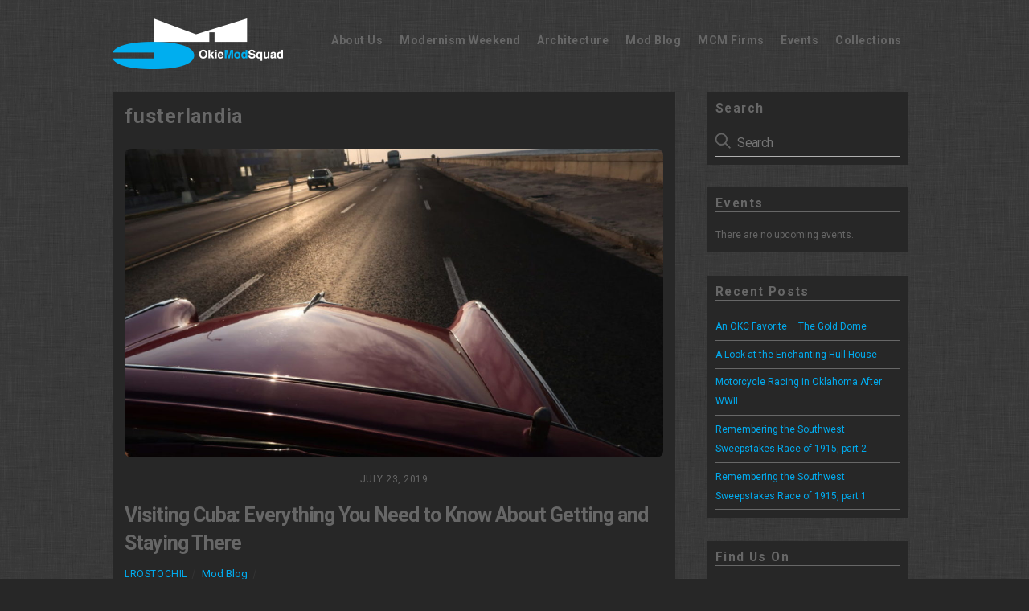

--- FILE ---
content_type: text/html; charset=UTF-8
request_url: https://okcmod.com/tag/fusterlandia/
body_size: 15015
content:
<!DOCTYPE html>
<html lang="en-US">
<head>
	    <meta charset="UTF-8">
	    <meta name="viewport" content="width=device-width, initial-scale=1, minimum-scale=1">
    <title>fusterlandia &#8211; OKC Mod</title>
<meta name='robots' content='max-image-preview:large' />
	<style>img:is([sizes="auto" i], [sizes^="auto," i]) { contain-intrinsic-size: 3000px 1500px }</style>
		    <style id="tf_lazy_style">
		[data-tf-src]{opacity:0}.tf_svg_lazy{transition:filter .3s linear!important;filter:blur(25px);opacity:1;transform:translateZ(0)}.tf_svg_lazy_loaded{filter:blur(0)}.module[data-lazy],.module[data-lazy] .ui,.module_row[data-lazy]:not(.tb_first),.module_row[data-lazy]:not(.tb_first)>.row_inner,.module_row:not(.tb_first) .module_column[data-lazy],.module_subrow[data-lazy]>.subrow_inner{background-image:none!important}
	    </style>
	    <noscript><style>[data-tf-src]{display:none!important}.tf_svg_lazy{filter:none!important;opacity:1!important}</style></noscript>
	    	    <style id="tf_lazy_common">
							/*chrome bug,prevent run transition on the page loading*/
				body:not(.page-loaded),body:not(.page-loaded) #header,body:not(.page-loaded) a,body:not(.page-loaded) img,body:not(.page-loaded) figure,body:not(.page-loaded) div,body:not(.page-loaded) i,body:not(.page-loaded) li,body:not(.page-loaded) span,body:not(.page-loaded) ul{animation:none!important;transition:none!important}body:not(.page-loaded) #main-nav li .sub-menu{display:none}
				img{max-width:100%;height:auto}
						.tf_fa{display:inline-block;width:1em;height:1em;stroke-width:0;stroke:currentColor;overflow:visible;fill:currentColor;pointer-events:none;vertical-align:middle}#tf_svg symbol{overflow:visible}.tf_lazy{position:relative;visibility:visible;display:block;opacity:.3}.wow .tf_lazy{visibility:hidden;opacity:1;position:static;display:inline}div.tf_audio_lazy audio{visibility:hidden;height:0;display:inline}.mejs-container{visibility:visible}.tf_iframe_lazy{transition:opacity .3s ease-in-out;min-height:10px}.tf_carousel .tf_swiper-wrapper{display:flex}.tf_carousel .tf_swiper-slide{flex-shrink:0;opacity:0}.tf_carousel .tf_lazy{contain:none}.tf_swiper-wrapper>br,.tf_lazy.tf_swiper-wrapper .tf_lazy:after,.tf_lazy.tf_swiper-wrapper .tf_lazy:before{display:none}.tf_lazy:after,.tf_lazy:before{content:'';display:inline-block;position:absolute;width:10px!important;height:10px!important;margin:0 3px;top:50%!important;right:50%!important;left:auto!important;border-radius:100%;background-color:currentColor;visibility:visible;animation:tf-hrz-loader infinite .75s cubic-bezier(.2,.68,.18,1.08)}.tf_lazy:after{width:6px!important;height:6px!important;right:auto!important;left:50%!important;margin-top:3px;animation-delay:-.4s}@keyframes tf-hrz-loader{0%{transform:scale(1);opacity:1}50%{transform:scale(.1);opacity:.6}100%{transform:scale(1);opacity:1}}.tf_lazy_lightbox{position:fixed;background:rgba(11,11,11,.8);color:#ccc;top:0;left:0;display:flex;align-items:center;justify-content:center;z-index:999}.tf_lazy_lightbox .tf_lazy:after,.tf_lazy_lightbox .tf_lazy:before{background:#fff}.tf_video_lazy video{width:100%;height:100%;position:static;object-fit:cover}
		</style>
			<noscript><style>body:not(.page-loaded) #main-nav li .sub-menu{display:block}</style></noscript>
    

<link href="https://okcmod.com/wp-content/uploads/2012/05/omsfav.jpg" rel="shortcut icon" /> 	    <link rel="preconnect" href="https://fonts.gstatic.com" crossorigin/>
		<link rel="dns-prefetch" href="//www.google-analytics.com"/>
	<link rel="preload" href="https://okcmod.com/wp-content/uploads/themify-css/concate/169755741/themify-concate-3691701247.css" as="style"><link id="themify_concate-css" rel="stylesheet" href="https://okcmod.com/wp-content/uploads/themify-css/concate/169755741/themify-concate-3691701247.css"><link rel="preload" href="https://okcmod.com/wp-content/uploads/themify-css/concate/169755741/themify-mobile-2164308626.css" as="style" media="screen and (max-width:900px)"><link id="themify_mobile_concate-css" rel="stylesheet" href="https://okcmod.com/wp-content/uploads/themify-css/concate/169755741/themify-mobile-2164308626.css" media="screen and (max-width:900px)"><link rel="alternate" type="application/rss+xml" title="OKC Mod &raquo; Feed" href="https://okcmod.com/feed/" />
<link rel="alternate" type="application/rss+xml" title="OKC Mod &raquo; Comments Feed" href="https://okcmod.com/comments/feed/" />
<link rel="alternate" type="text/calendar" title="OKC Mod &raquo; iCal Feed" href="https://okcmod.com/calendar/?ical=1" />
<link rel="alternate" type="application/rss+xml" title="OKC Mod &raquo; fusterlandia Tag Feed" href="https://okcmod.com/tag/fusterlandia/feed/" />
<style id='jetpack-sharing-buttons-style-inline-css'>
.jetpack-sharing-buttons__services-list{display:flex;flex-direction:row;flex-wrap:wrap;gap:0;list-style-type:none;margin:5px;padding:0}.jetpack-sharing-buttons__services-list.has-small-icon-size{font-size:12px}.jetpack-sharing-buttons__services-list.has-normal-icon-size{font-size:16px}.jetpack-sharing-buttons__services-list.has-large-icon-size{font-size:24px}.jetpack-sharing-buttons__services-list.has-huge-icon-size{font-size:36px}@media print{.jetpack-sharing-buttons__services-list{display:none!important}}.editor-styles-wrapper .wp-block-jetpack-sharing-buttons{gap:0;padding-inline-start:0}ul.jetpack-sharing-buttons__services-list.has-background{padding:1.25em 2.375em}
</style>
<style id='classic-theme-styles-inline-css'>
/*! This file is auto-generated */
.wp-block-button__link{color:#fff;background-color:#32373c;border-radius:9999px;box-shadow:none;text-decoration:none;padding:calc(.667em + 2px) calc(1.333em + 2px);font-size:1.125em}.wp-block-file__button{background:#32373c;color:#fff;text-decoration:none}
</style>
<style id='global-styles-inline-css'>
:root{--wp--preset--aspect-ratio--square: 1;--wp--preset--aspect-ratio--4-3: 4/3;--wp--preset--aspect-ratio--3-4: 3/4;--wp--preset--aspect-ratio--3-2: 3/2;--wp--preset--aspect-ratio--2-3: 2/3;--wp--preset--aspect-ratio--16-9: 16/9;--wp--preset--aspect-ratio--9-16: 9/16;--wp--preset--color--black: #000000;--wp--preset--color--cyan-bluish-gray: #abb8c3;--wp--preset--color--white: #ffffff;--wp--preset--color--pale-pink: #f78da7;--wp--preset--color--vivid-red: #cf2e2e;--wp--preset--color--luminous-vivid-orange: #ff6900;--wp--preset--color--luminous-vivid-amber: #fcb900;--wp--preset--color--light-green-cyan: #7bdcb5;--wp--preset--color--vivid-green-cyan: #00d084;--wp--preset--color--pale-cyan-blue: #8ed1fc;--wp--preset--color--vivid-cyan-blue: #0693e3;--wp--preset--color--vivid-purple: #9b51e0;--wp--preset--gradient--vivid-cyan-blue-to-vivid-purple: linear-gradient(135deg,rgba(6,147,227,1) 0%,rgb(155,81,224) 100%);--wp--preset--gradient--light-green-cyan-to-vivid-green-cyan: linear-gradient(135deg,rgb(122,220,180) 0%,rgb(0,208,130) 100%);--wp--preset--gradient--luminous-vivid-amber-to-luminous-vivid-orange: linear-gradient(135deg,rgba(252,185,0,1) 0%,rgba(255,105,0,1) 100%);--wp--preset--gradient--luminous-vivid-orange-to-vivid-red: linear-gradient(135deg,rgba(255,105,0,1) 0%,rgb(207,46,46) 100%);--wp--preset--gradient--very-light-gray-to-cyan-bluish-gray: linear-gradient(135deg,rgb(238,238,238) 0%,rgb(169,184,195) 100%);--wp--preset--gradient--cool-to-warm-spectrum: linear-gradient(135deg,rgb(74,234,220) 0%,rgb(151,120,209) 20%,rgb(207,42,186) 40%,rgb(238,44,130) 60%,rgb(251,105,98) 80%,rgb(254,248,76) 100%);--wp--preset--gradient--blush-light-purple: linear-gradient(135deg,rgb(255,206,236) 0%,rgb(152,150,240) 100%);--wp--preset--gradient--blush-bordeaux: linear-gradient(135deg,rgb(254,205,165) 0%,rgb(254,45,45) 50%,rgb(107,0,62) 100%);--wp--preset--gradient--luminous-dusk: linear-gradient(135deg,rgb(255,203,112) 0%,rgb(199,81,192) 50%,rgb(65,88,208) 100%);--wp--preset--gradient--pale-ocean: linear-gradient(135deg,rgb(255,245,203) 0%,rgb(182,227,212) 50%,rgb(51,167,181) 100%);--wp--preset--gradient--electric-grass: linear-gradient(135deg,rgb(202,248,128) 0%,rgb(113,206,126) 100%);--wp--preset--gradient--midnight: linear-gradient(135deg,rgb(2,3,129) 0%,rgb(40,116,252) 100%);--wp--preset--font-size--small: 13px;--wp--preset--font-size--medium: 20px;--wp--preset--font-size--large: 36px;--wp--preset--font-size--x-large: 42px;--wp--preset--spacing--20: 0.44rem;--wp--preset--spacing--30: 0.67rem;--wp--preset--spacing--40: 1rem;--wp--preset--spacing--50: 1.5rem;--wp--preset--spacing--60: 2.25rem;--wp--preset--spacing--70: 3.38rem;--wp--preset--spacing--80: 5.06rem;--wp--preset--shadow--natural: 6px 6px 9px rgba(0, 0, 0, 0.2);--wp--preset--shadow--deep: 12px 12px 50px rgba(0, 0, 0, 0.4);--wp--preset--shadow--sharp: 6px 6px 0px rgba(0, 0, 0, 0.2);--wp--preset--shadow--outlined: 6px 6px 0px -3px rgba(255, 255, 255, 1), 6px 6px rgba(0, 0, 0, 1);--wp--preset--shadow--crisp: 6px 6px 0px rgba(0, 0, 0, 1);}:where(.is-layout-flex){gap: 0.5em;}:where(.is-layout-grid){gap: 0.5em;}body .is-layout-flex{display: flex;}.is-layout-flex{flex-wrap: wrap;align-items: center;}.is-layout-flex > :is(*, div){margin: 0;}body .is-layout-grid{display: grid;}.is-layout-grid > :is(*, div){margin: 0;}:where(.wp-block-columns.is-layout-flex){gap: 2em;}:where(.wp-block-columns.is-layout-grid){gap: 2em;}:where(.wp-block-post-template.is-layout-flex){gap: 1.25em;}:where(.wp-block-post-template.is-layout-grid){gap: 1.25em;}.has-black-color{color: var(--wp--preset--color--black) !important;}.has-cyan-bluish-gray-color{color: var(--wp--preset--color--cyan-bluish-gray) !important;}.has-white-color{color: var(--wp--preset--color--white) !important;}.has-pale-pink-color{color: var(--wp--preset--color--pale-pink) !important;}.has-vivid-red-color{color: var(--wp--preset--color--vivid-red) !important;}.has-luminous-vivid-orange-color{color: var(--wp--preset--color--luminous-vivid-orange) !important;}.has-luminous-vivid-amber-color{color: var(--wp--preset--color--luminous-vivid-amber) !important;}.has-light-green-cyan-color{color: var(--wp--preset--color--light-green-cyan) !important;}.has-vivid-green-cyan-color{color: var(--wp--preset--color--vivid-green-cyan) !important;}.has-pale-cyan-blue-color{color: var(--wp--preset--color--pale-cyan-blue) !important;}.has-vivid-cyan-blue-color{color: var(--wp--preset--color--vivid-cyan-blue) !important;}.has-vivid-purple-color{color: var(--wp--preset--color--vivid-purple) !important;}.has-black-background-color{background-color: var(--wp--preset--color--black) !important;}.has-cyan-bluish-gray-background-color{background-color: var(--wp--preset--color--cyan-bluish-gray) !important;}.has-white-background-color{background-color: var(--wp--preset--color--white) !important;}.has-pale-pink-background-color{background-color: var(--wp--preset--color--pale-pink) !important;}.has-vivid-red-background-color{background-color: var(--wp--preset--color--vivid-red) !important;}.has-luminous-vivid-orange-background-color{background-color: var(--wp--preset--color--luminous-vivid-orange) !important;}.has-luminous-vivid-amber-background-color{background-color: var(--wp--preset--color--luminous-vivid-amber) !important;}.has-light-green-cyan-background-color{background-color: var(--wp--preset--color--light-green-cyan) !important;}.has-vivid-green-cyan-background-color{background-color: var(--wp--preset--color--vivid-green-cyan) !important;}.has-pale-cyan-blue-background-color{background-color: var(--wp--preset--color--pale-cyan-blue) !important;}.has-vivid-cyan-blue-background-color{background-color: var(--wp--preset--color--vivid-cyan-blue) !important;}.has-vivid-purple-background-color{background-color: var(--wp--preset--color--vivid-purple) !important;}.has-black-border-color{border-color: var(--wp--preset--color--black) !important;}.has-cyan-bluish-gray-border-color{border-color: var(--wp--preset--color--cyan-bluish-gray) !important;}.has-white-border-color{border-color: var(--wp--preset--color--white) !important;}.has-pale-pink-border-color{border-color: var(--wp--preset--color--pale-pink) !important;}.has-vivid-red-border-color{border-color: var(--wp--preset--color--vivid-red) !important;}.has-luminous-vivid-orange-border-color{border-color: var(--wp--preset--color--luminous-vivid-orange) !important;}.has-luminous-vivid-amber-border-color{border-color: var(--wp--preset--color--luminous-vivid-amber) !important;}.has-light-green-cyan-border-color{border-color: var(--wp--preset--color--light-green-cyan) !important;}.has-vivid-green-cyan-border-color{border-color: var(--wp--preset--color--vivid-green-cyan) !important;}.has-pale-cyan-blue-border-color{border-color: var(--wp--preset--color--pale-cyan-blue) !important;}.has-vivid-cyan-blue-border-color{border-color: var(--wp--preset--color--vivid-cyan-blue) !important;}.has-vivid-purple-border-color{border-color: var(--wp--preset--color--vivid-purple) !important;}.has-vivid-cyan-blue-to-vivid-purple-gradient-background{background: var(--wp--preset--gradient--vivid-cyan-blue-to-vivid-purple) !important;}.has-light-green-cyan-to-vivid-green-cyan-gradient-background{background: var(--wp--preset--gradient--light-green-cyan-to-vivid-green-cyan) !important;}.has-luminous-vivid-amber-to-luminous-vivid-orange-gradient-background{background: var(--wp--preset--gradient--luminous-vivid-amber-to-luminous-vivid-orange) !important;}.has-luminous-vivid-orange-to-vivid-red-gradient-background{background: var(--wp--preset--gradient--luminous-vivid-orange-to-vivid-red) !important;}.has-very-light-gray-to-cyan-bluish-gray-gradient-background{background: var(--wp--preset--gradient--very-light-gray-to-cyan-bluish-gray) !important;}.has-cool-to-warm-spectrum-gradient-background{background: var(--wp--preset--gradient--cool-to-warm-spectrum) !important;}.has-blush-light-purple-gradient-background{background: var(--wp--preset--gradient--blush-light-purple) !important;}.has-blush-bordeaux-gradient-background{background: var(--wp--preset--gradient--blush-bordeaux) !important;}.has-luminous-dusk-gradient-background{background: var(--wp--preset--gradient--luminous-dusk) !important;}.has-pale-ocean-gradient-background{background: var(--wp--preset--gradient--pale-ocean) !important;}.has-electric-grass-gradient-background{background: var(--wp--preset--gradient--electric-grass) !important;}.has-midnight-gradient-background{background: var(--wp--preset--gradient--midnight) !important;}.has-small-font-size{font-size: var(--wp--preset--font-size--small) !important;}.has-medium-font-size{font-size: var(--wp--preset--font-size--medium) !important;}.has-large-font-size{font-size: var(--wp--preset--font-size--large) !important;}.has-x-large-font-size{font-size: var(--wp--preset--font-size--x-large) !important;}
:where(.wp-block-post-template.is-layout-flex){gap: 1.25em;}:where(.wp-block-post-template.is-layout-grid){gap: 1.25em;}
:where(.wp-block-columns.is-layout-flex){gap: 2em;}:where(.wp-block-columns.is-layout-grid){gap: 2em;}
:root :where(.wp-block-pullquote){font-size: 1.5em;line-height: 1.6;}
</style>
<link rel="preload" href="https://okcmod.com/wp-content/plugins/cc-child-pages/includes/css/styles.css?ver=1.43" as="style" /><link rel='stylesheet' id='ccchildpagescss-css' href='https://okcmod.com/wp-content/plugins/cc-child-pages/includes/css/styles.css?ver=1.43' media='all' />
<link rel="preload" href="https://okcmod.com/wp-content/plugins/cc-child-pages/includes/css/skins.css?ver=1.43" as="style" /><link rel='stylesheet' id='ccchildpagesskincss-css' href='https://okcmod.com/wp-content/plugins/cc-child-pages/includes/css/skins.css?ver=1.43' media='all' />
<style id='ccchildpagesskincss-inline-css'>
.ccchildpage {
padding: 0px;
margin: 0em 1%;}

h3.ccpage_linked_title {
    font-size: 1em;
}
.cc-child-pages-thumb {
    height: 200px;
}
.simple .ccchildpage {
border-radius: 0px;
background: none;
}
.simple .ccsubpages{
border-radius: 0px;
border: none;
padding: 0px;
}
.simple .ccchildpage a {
    color: #676767;
    text-decoration: none;
}
.simple .ccchildpage a:hover {
    color: #d0d0d0 !important;
}
@media only screen and (max-width: 600px) {.cc-child-pages-thumb {
    height: 75px;
}
h3.ccpage_linked_title {
    font-size: .7em;
}
.threecol .cclast, .fourcol .cclast {

    margin: 0em 1%;
    float: left;

}
.threecol .ccchildpage:nth-child(2n), .fourcol .ccchildpage:nth-child(2n) {
    margin: 0em 1% 0em 0px;
    float: right;

}
}
</style>
<!--[if lt IE 8]>
<link rel="preload" href="https://okcmod.com/wp-content/plugins/cc-child-pages/includes/css/styles.ie.css?ver=1.43" as="style" /><link rel='stylesheet' id='ccchildpagesiecss-css' href='https://okcmod.com/wp-content/plugins/cc-child-pages/includes/css/styles.ie.css?ver=1.43' media='all' />
<![endif]-->
<link rel="preload" href="https://okcmod.com/wp-content/plugins/simple-lightbox/client/css/app.css?ver=2.9.3" as="style" /><link rel='stylesheet' id='slb_core-css' href='https://okcmod.com/wp-content/plugins/simple-lightbox/client/css/app.css?ver=2.9.3' media='all' />
<script src="https://c0.wp.com/c/6.7.4/wp-includes/js/jquery/jquery.min.js" id="jquery-core-js"></script>
<link rel="https://api.w.org/" href="https://okcmod.com/wp-json/" /><link rel="alternate" title="JSON" type="application/json" href="https://okcmod.com/wp-json/wp/v2/tags/2753" /><link rel="EditURI" type="application/rsd+xml" title="RSD" href="https://okcmod.com/xmlrpc.php?rsd" />
<meta name="tec-api-version" content="v1"><meta name="tec-api-origin" content="https://okcmod.com"><link rel="alternate" href="https://okcmod.com/wp-json/tribe/events/v1/events/?tags=fusterlandia" />	<style>img#wpstats{display:none}</style>
		
	<style>
	@keyframes themifyAnimatedBG{
		0%{background-color:#33baab}100%{background-color:#e33b9e}50%{background-color:#4961d7}33.3%{background-color:#2ea85c}25%{background-color:#2bb8ed}20%{background-color:#dd5135}
	}
	.page-loaded .module_row.animated-bg{
		animation:themifyAnimatedBG 30000ms infinite alternate
	}
	</style>
	<style id="tb_inline_styles">.tb_animation_on{overflow-x:hidden}.themify_builder .wow{visibility:hidden;animation-fill-mode:both}.themify_builder .tf_lax_done{transition-duration:.8s;transition-timing-function:cubic-bezier(.165,.84,.44,1)}.wow.tf_lax_done{animation-fill-mode:backwards}[data-sticky-active].tb_sticky_scroll_active{z-index:1}[data-sticky-active].tb_sticky_scroll_active .hide-on-stick{display:none}@media screen and (min-width:1281px){.hide-desktop{width:0!important;height:0!important;padding:0!important;visibility:hidden!important;margin:0!important;display:table-column!important}}@media screen and (min-width:769px) and (max-width:1280px){.hide-tablet_landscape{width:0!important;height:0!important;padding:0!important;visibility:hidden!important;margin:0!important;display:table-column!important}}@media screen and (min-width:681px) and (max-width:768px){.hide-tablet{width:0!important;height:0!important;padding:0!important;visibility:hidden!important;margin:0!important;display:table-column!important}}@media screen and (max-width:680px){.hide-mobile{width:0!important;height:0!important;padding:0!important;visibility:hidden!important;margin:0!important;display:table-column!important}}</style><noscript><style>.themify_builder .wow,.wow .tf_lazy{visibility:visible!important}</style></noscript></head>
<body class="archive tag tag-fusterlandia tag-2753 tribe-no-js skin-default sidebar1 default_width no-home tb_animation_on ready-view header-horizontal no-fixed-header footer-block tagline-off search-off filter-hover-none filter-featured-only sidemenu-active">
<a class="screen-reader-text skip-to-content" href="#content">Skip to content</a><div id="pagewrap" class="tf_box hfeed site">
					<div id="headerwrap"  class=' tf_box tf_w'>

			
										                                                    <div class="header-icons tf_hide">
                                <a id="menu-icon" class="tf_inline_b tf_text_dec" href="#mobile-menu" aria-label="Menu"><span class="menu-icon-inner tf_inline_b tf_vmiddle tf_overflow"></span><span class="screen-reader-text">Menu</span></a>
				                            </div>
                        
			<header id="header" class="tf_box pagewidth tf_clearfix" itemscope="itemscope" itemtype="https://schema.org/WPHeader">

	            
	            <div class="header-bar tf_box">
				    <div id="site-logo"><a href="https://okcmod.com" title="OKC Mod"><img decoding="async" data-tf-not-load="1" src="https://okcmod.com/wp-content/uploads/2012/05/omslogo_trans.png" alt="okcmod logo" title="omslogo_trans" width="" height="" class="site-logo-image"></a></div>				</div>
				<!-- /.header-bar -->

									<div id="mobile-menu" class="sidemenu sidemenu-off tf_scrollbar">
												
						<div class="navbar-wrapper tf_clearfix">
                            																						<div class="social-widget tf_inline_b tf_vmiddle">
																	    								</div>
								<!-- /.social-widget -->
							
							
							<nav id="main-nav-wrap" itemscope="itemscope" itemtype="https://schema.org/SiteNavigationElement">
								<ul id="main-nav" class="main-nav tf_clearfix tf_box"><li class="menu-item-page-2 menu-item menu-item-type-post_type menu-item-object-page menu-item-20073" ><a  href="https://okcmod.com/about-us/">About Us</a> </li>
<li class="menu-item-page-21334 menu-item menu-item-type-post_type menu-item-object-page menu-item-21338" ><a  href="https://okcmod.com/oklahoma-modernism-weekend/">Modernism Weekend</a> </li>
<li class="menu-item-page-873 menu-item menu-item-type-post_type menu-item-object-page menu-item-20074" ><a  href="https://okcmod.com/architecture/">Architecture</a> </li>
<li class="menu-item-page-19301 menu-item menu-item-type-post_type menu-item-object-page current_page_parent menu-item-20076" ><a  href="https://okcmod.com/mod-blog/">Mod Blog</a> </li>
<li class="menu-item-page-656 menu-item menu-item-type-post_type menu-item-object-page menu-item-20075" ><a  href="https://okcmod.com/firms/">MCM Firms</a> </li>
<li class="menu-item-page-676 menu-item menu-item-type-post_type menu-item-object-page menu-item-20072" ><a  href="https://okcmod.com/events/">Events</a> </li>
<li class="menu-item-page-114 menu-item menu-item-type-post_type menu-item-object-page menu-item-has-children has-sub-menu menu-item-20071"  aria-haspopup="true"><a  href="https://okcmod.com/contact/">Collections<span class="child-arrow"></span></a> <ul class="sub-menu"><li class="menu-item-page-12027 menu-item menu-item-type-post_type menu-item-object-page menu-item-20078 menu-page-12027-parent-20071" ><a  href="https://okcmod.com/contact/post-war-life-in-woodward-ok/">The Woodward Collection</a> </li>
</ul></li>
</ul>							</nav>
							<!-- /#main-nav-wrap -->
                                                    </div>

																				<!-- /header-widgets -->
						
							<a id="menu-icon-close" aria-label="Close menu" class="tf_close tf_hide" href="#"><span class="screen-reader-text">Close Menu</span></a>

																	</div><!-- #mobile-menu -->
                     					<!-- /#mobile-menu -->
				
				
				
			</header>
			<!-- /#header -->
				        
		</div>
		<!-- /#headerwrap -->
	
	<div id="body" class="tf_box tf_clear tf_mw tf_clearfix">
		
	<!-- layout-container -->
<div id="layout" class="pagewidth tf_box tf_clearfix">
        <!-- content -->
    <main id="content" class="tf_box tf_clearfix">
	 <h1 itemprop="name" class="page-title">fusterlandia </h1>		    <div  id="loops-wrapper" class="loops-wrapper infinite classic list-post tf_clear tf_clearfix" data-lazy="1">
							<article id="post-20658" class="post tf_clearfix post-20658 type-post status-publish format-standard hentry category-mod-blog tag-architecture tag-art tag-bicycle tag-car tag-cars tag-casa-particular tag-cigar tag-cigar-factory tag-classic tag-colon-cemetery tag-coppelia tag-cuba tag-cuc tag-cup tag-currency tag-designation tag-forest tag-fusterlandia tag-gallery tag-getting-around tag-getting-there tag-golf tag-habana tag-havana tag-hemingway-house tag-mid-century-modern tag-miramar tag-museum-of-the-revolution tag-old-habana tag-old-havana tag-organic-farm tag-packing-list tag-paladar tag-people tag-phone-service tag-skatecuba tag-support-for-the-cuban-people tag-tipping tag-tourist-card tag-travel tag-vinales tag-vintage has-post-title has-post-date has-post-category no-post-tag no-post-comment has-post-author   cat-9">
	    
			<a href="https://okcmod.com/2019/07/visiting-cuba-everything-you-need-to-know-about-getting-and-staying-there/" aria-label="Visiting Cuba: Everything You Need to Know About Getting and Staying There" data-post-permalink="yes" style="display: none;"></a>
	    			<figure class="post-image tf_clearfix">
			    								<a href="https://okcmod.com/2019/07/visiting-cuba-everything-you-need-to-know-about-getting-and-staying-there/">
								<img decoding="async" data-tf-not-load="1" src="https://okcmod.com/wp-content/uploads/2019/07/IMG_0602-1024x683-1160x665.jpg" width="1160" height="665" title="Visiting Cuba: Everything You Need to Know About Getting and Staying There" alt="Visiting Cuba: Everything You Need to Know About Getting and Staying There">								    				</a>
							    			</figure>
				<div class="post-content">
		<div class="post-content-inner">

								<div class="post-date-wrap post-date-inline">
		<time class="post-date entry-date updated" datetime="2019-07-23">
					<span class="year">July 23, 2019</span>
				</time>
	</div><!-- .post-date-wrap -->
				
			<h2 class="post-title entry-title"><a href="https://okcmod.com/2019/07/visiting-cuba-everything-you-need-to-know-about-getting-and-staying-there/">Visiting Cuba: Everything You Need to Know About Getting and Staying There</a></h2>
							<p class="post-meta entry-meta">
											<span class="post-author"><span class="author vcard"><a class="url fn n" href="https://okcmod.com/author/lrostochil/" rel="author">lrostochil</a></span></span>
					
					<span class="post-category"><a href="https://okcmod.com/category/mod-blog/" rel="tag" class="term-mod-blog">Mod Blog</a></span>
					
									</p>
				<!-- /post-meta -->
			
			
				<div class="entry-content">

        
				<p>by Lynne Rostochil. As many of you know, a group of us took a once-in-a-lifetime trip to Cuba in March, and since then, a lot of people have asked me [&hellip;]</p>
		
			    
		    <p><a href="https://okcmod.com/2019/07/visiting-cuba-everything-you-need-to-know-about-getting-and-staying-there/" class="more-link">More</a></p>

		
	    
	</div><!-- /.entry-content -->
	
		</div>
		<!-- /.post-content-inner -->
	</div>
	<!-- /.post-content -->
	
</article>
<!-- /.post -->
					    </div>
		<!-- hook content: themify_content_end --><a href="javascript:javascript:history.go(-1)">Click here to go back to previous page</a><!-- /hook content: themify_content_end -->    </main>
    <!-- /content -->
        
    <aside id="sidebar" class="tf_box" itemscope="itemscope" itemtype="https://schema.org/WPSidebar">

        <div id="search-2" class="widget widget_search"><h4 class="widgettitle">Search</h4><form method="get" id="searchform" action="https://okcmod.com/">
	
    <div class="icon-search"><svg  aria-label="Search" role="img" class="tf_fa tf-ti-search"><use href="#tf-ti-search"></use></svg></div>
    <span class="tf_loader tf_hide"></span>
    <input type="text" name="s" id="s" title="Search" placeholder="Search" value="" />

    
</form>
</div><div id="text-2" class="widget widget_text"><h4 class="widgettitle">Events</h4>			<div class="textwidget"><div class="ecs-no-events">There are no upcoming events.</div>
</div>
		</div>
		<div id="recent-posts-2" class="widget widget_recent_entries">
		<h4 class="widgettitle">Recent Posts</h4>
		<ul>
											<li>
					<a href="https://okcmod.com/2021/03/an-okc-favorite-the-gold-dome/">An OKC Favorite &#8211; The Gold Dome</a>
									</li>
											<li>
					<a href="https://okcmod.com/2019/10/a-look-at-the-enchanting-hull-house/">A Look at the Enchanting Hull House</a>
									</li>
											<li>
					<a href="https://okcmod.com/2019/09/motorcycle-racing-in-oklahoma-after-wwii/">Motorcycle Racing in Oklahoma After WWII</a>
									</li>
											<li>
					<a href="https://okcmod.com/2019/09/remembering-the-southwest-sweepstakes-race-of-1915-part-2/">Remembering the Southwest Sweepstakes Race of 1915, part 2</a>
									</li>
											<li>
					<a href="https://okcmod.com/2019/09/remembering-the-southwest-sweepstakes-race-of-1915/">Remembering the Southwest Sweepstakes Race of 1915, part 1</a>
									</li>
					</ul>

		</div><div id="themify-social-links-4" class="widget themify-social-links"><h4 class="widgettitle">Find Us On</h4><ul class="social-links horizontal">
							<li class="social-link-item facebook font-icon icon-medium">
								<a href="http://www.facebook.com/groups/OkieModSquad/" aria-label="facebook" target="_blank" rel="noopener"><em><svg  aria-label="Facebook" role="img" class="tf_fa tf-fab-facebook"><use href="#tf-fab-facebook"></use></svg></em>  Facebook</a>
							</li>
							<!-- /themify-link-item -->
							<li class="social-link-item instagram font-icon icon-medium">
								<a href="https://www.instagram.com/okiemodsquad/?hl=en" aria-label="instagram" target="_blank" rel="noopener"><em><svg  aria-label="Instagram" role="img" class="tf_fa tf-fab-instagram"><use href="#tf-fab-instagram"></use></svg></em>  Instagram</a>
							</li>
							<!-- /themify-link-item -->
							<li class="social-link-item flickr font-icon icon-medium">
								<a href="https://www.flickr.com/photos/25726169@N03/" aria-label="flickr" target="_blank" rel="noopener"><em><svg  aria-label="Flickr" role="img" class="tf_fa tf-fab-flickr"><use href="#tf-fab-flickr"></use></svg></em>  Flickr</a>
							</li>
							<!-- /themify-link-item --></ul></div>
    </aside>
    <!-- /#sidebar -->

    </div>
<!-- /layout-container -->
    </div><!-- /body -->
<div id="footerwrap" class="tf_box tf_clear ">
				<footer id="footer" class="tf_box pagewidth tf_scrollbar tf_rel tf_clearfix" itemscope="itemscope" itemtype="https://schema.org/WPFooter">
			<div class="back-top tf_textc tf_clearfix back-top-float back-top-hide"><div class="arrow-up"><a aria-label="Back to top" href="#header"><span class="screen-reader-text">Back To Top</span></a></div></div>
			<div class="main-col first tf_clearfix">
				<div class="footer-left-wrap first">
																	<div class="footer-logo-wrapper tf_clearfix">
							<div id="footer-logo"><a href="https://okcmod.com" title="OKC Mod"><img src="data:image/svg+xml;charset=UTF-8,%3Csvg%20xmlns%3D%22http%3A%2F%2Fwww.w3.org%2F2000%2Fsvg%22%20width%3D%22212%22%20height%3D%2269%22%3E%3Cg%20fill%3D%22%23000000%22%3E%3Crect%20width%3D%2253%22%20height%3D%2213%22%2F%3E%3Crect%20width%3D%2253%22%20height%3D%2213%22%20fill%3D%22%23ffffff%22%20x%3D%2253%22%2F%3E%3Crect%20width%3D%2253%22%20height%3D%2213%22%20x%3D%22106%22%2F%3E%3Crect%20width%3D%2253%22%20height%3D%2213%22%20x%3D%22159%22%2F%3E%3Crect%20width%3D%2253%22%20height%3D%2213%22%20y%3D%2213%22%2F%3E%3Crect%20width%3D%2253%22%20height%3D%2213%22%20fill%3D%22%23ffffff%22%20x%3D%2253%22%20y%3D%2213%22%2F%3E%3Crect%20width%3D%2253%22%20height%3D%2213%22%20fill%3D%22%23ffffff%22%20x%3D%22106%22%20y%3D%2213%22%2F%3E%3Crect%20width%3D%2253%22%20height%3D%2213%22%20x%3D%22159%22%20y%3D%2213%22%2F%3E%3Crect%20width%3D%2253%22%20height%3D%2213%22%20y%3D%2226%22%2F%3E%3Crect%20width%3D%2253%22%20height%3D%2213%22%20fill%3D%22%23ffffff%22%20x%3D%2253%22%20y%3D%2226%22%2F%3E%3Crect%20width%3D%2253%22%20height%3D%2213%22%20fill%3D%22%23ffffff%22%20x%3D%22106%22%20y%3D%2226%22%2F%3E%3Crect%20width%3D%2253%22%20height%3D%2213%22%20x%3D%22159%22%20y%3D%2226%22%2F%3E%3Crect%20width%3D%2253%22%20height%3D%2213%22%20y%3D%2239%22%2F%3E%3Crect%20width%3D%2253%22%20height%3D%2213%22%20fill%3D%22%23ffffff%22%20x%3D%2253%22%20y%3D%2239%22%2F%3E%3Crect%20width%3D%2253%22%20height%3D%2213%22%20fill%3D%22%23ffffff%22%20x%3D%22106%22%20y%3D%2239%22%2F%3E%3Crect%20width%3D%2253%22%20height%3D%2213%22%20fill%3D%22%23ffffff%22%20x%3D%22159%22%20y%3D%2239%22%2F%3E%3Crect%20width%3D%2253%22%20height%3D%2213%22%20y%3D%2252%22%2F%3E%3Crect%20width%3D%2253%22%20height%3D%2213%22%20fill%3D%22%2323aaee%22%20x%3D%2253%22%20y%3D%2252%22%2F%3E%3Crect%20width%3D%2253%22%20height%3D%2213%22%20fill%3D%22%23ffffff%22%20x%3D%22106%22%20y%3D%2252%22%2F%3E%3Crect%20width%3D%2253%22%20height%3D%2213%22%20fill%3D%22%23ffffff%22%20x%3D%22159%22%20y%3D%2252%22%2F%3E%3C%2Fg%3E%3C%2Fsvg%3E" decoding="async" loading="lazy" data-lazy="1" data-tf-src="https://okcmod.com/wp-content/uploads/2012/05/omslogo_trans.png" alt="okcmod logo" title="omslogo_trans" width="150" height="" class="tf_svg_lazy site-logo-image"><noscript><img  data-tf-not-load src="https://okcmod.com/wp-content/uploads/2012/05/omslogo_trans.png" alt="okcmod logo" title="omslogo_trans" width="150" height="" class="site-logo-image"></noscript></a></div>							<!-- /footer-logo -->
						</div>
					
											<div class="social-widget tf_inline_b tf_vmiddle">
							<div id="themify-social-links-3" class="widget themify-social-links"><ul class="social-links horizontal">
							<li class="social-link-item facebook font-icon icon-large">
								<a href="http://www.facebook.com/groups/OkieModSquad/" aria-label="facebook" target="_blank" rel="noopener"><em><svg  aria-label="Facebook" role="img" class="tf_fa tf-fab-facebook"><use href="#tf-fab-facebook"></use></svg></em>  </a>
							</li>
							<!-- /themify-link-item -->
							<li class="social-link-item instagram font-icon icon-large">
								<a href="https://www.instagram.com/okiemodsquad/?hl=en" aria-label="instagram" target="_blank" rel="noopener"><em><svg  aria-label="Instagram" role="img" class="tf_fa tf-fab-instagram"><use href="#tf-fab-instagram"></use></svg></em>  </a>
							</li>
							<!-- /themify-link-item -->
							<li class="social-link-item flickr font-icon icon-large">
								<a href="https://www.flickr.com/photos/25726169@N03/" aria-label="flickr" target="_blank" rel="noopener"><em><svg  aria-label="Flickr" role="img" class="tf_fa tf-fab-flickr"><use href="#tf-fab-flickr"></use></svg></em>  </a>
							</li>
							<!-- /themify-link-item --></ul></div>						</div>
						<!-- /.social-widget -->
									</div>

				<div class="footer-right-wrap">
																	<div class="footer-nav-wrap">
													</div>
						<!-- /.footer-nav-wrap -->
					
											<div class="footer-text tf_clear tf_clearfix">
							<div class="footer-text-inner">
								<div class="one">© 2025 OKC Mod All Rights Reserved.</div>							</div>
						</div>
						<!-- /.footer-text -->
									</div>
			</div>

												<div class="section-col tf_clearfix">
						<div class="footer-widgets-wrap">
														<!-- /footer-widgets -->
						</div>
					</div>
							
					</footer><!-- /#footer -->
				
	</div><!-- /#footerwrap -->
</div><!-- /#pagewrap -->
<!-- SCHEMA BEGIN --><script type="application/ld+json">[{"@context":"https:\/\/schema.org","@type":"Article","mainEntityOfPage":{"@type":"WebPage","@id":"https:\/\/okcmod.com\/2019\/07\/visiting-cuba-everything-you-need-to-know-about-getting-and-staying-there\/"},"headline":"Visiting Cuba: Everything You Need to Know About Getting and Staying There","datePublished":"2019-07-23T09:08:30-06:00","dateModified":"2019-07-23T09:08:30-06:00","author":{"@type":"Person","name":"lrostochil"},"publisher":{"@type":"Organization","name":"","logo":{"@type":"ImageObject","url":"","width":0,"height":0}},"description":"by Lynne Rostochil. As many of you know, a group of us took a once-in-a-lifetime trip to Cuba in March, and since then, a lot of people have asked me [&hellip;]"}]</script><!-- /SCHEMA END --><!-- wp_footer -->
		<script>
		( function ( body ) {
			'use strict';
			body.className = body.className.replace( /\btribe-no-js\b/, 'tribe-js' );
		} )( document.body );
		</script>
		<script> /* <![CDATA[ */var tribe_l10n_datatables = {"aria":{"sort_ascending":": activate to sort column ascending","sort_descending":": activate to sort column descending"},"length_menu":"Show _MENU_ entries","empty_table":"No data available in table","info":"Showing _START_ to _END_ of _TOTAL_ entries","info_empty":"Showing 0 to 0 of 0 entries","info_filtered":"(filtered from _MAX_ total entries)","zero_records":"No matching records found","search":"Search:","all_selected_text":"All items on this page were selected. ","select_all_link":"Select all pages","clear_selection":"Clear Selection.","pagination":{"all":"All","next":"Next","previous":"Previous"},"select":{"rows":{"0":"","_":": Selected %d rows","1":": Selected 1 row"}},"datepicker":{"dayNames":["Sunday","Monday","Tuesday","Wednesday","Thursday","Friday","Saturday"],"dayNamesShort":["Sun","Mon","Tue","Wed","Thu","Fri","Sat"],"dayNamesMin":["S","M","T","W","T","F","S"],"monthNames":["January","February","March","April","May","June","July","August","September","October","November","December"],"monthNamesShort":["January","February","March","April","May","June","July","August","September","October","November","December"],"monthNamesMin":["Jan","Feb","Mar","Apr","May","Jun","Jul","Aug","Sep","Oct","Nov","Dec"],"nextText":"Next","prevText":"Prev","currentText":"Today","closeText":"Done","today":"Today","clear":"Clear"}};/* ]]> */ </script>			<!--googleoff:all-->
			<!--noindex-->
			<script type="text/template" id="tf_vars">
				var themifyScript = {"headerType":"header-horizontal","sticky_header":"","pageLoaderEffect":"","infiniteEnable":"1","autoInfinite":"auto","infiniteURL":"1"};
var tbLocalScript = {"builder_url":"https://okcmod.com/wp-content/themes/themify-ultra/themify/themify-builder","css_module_url":"https://okcmod.com/wp-content/themes/themify-ultra/themify/themify-builder/css/modules/","js_module_url":"https://okcmod.com/wp-content/themes/themify-ultra/themify/themify-builder/js/modules/","js_modules":{"fwr":"https://okcmod.com/wp-content/themes/themify-ultra/themify/themify-builder/js/modules/fullwidthRows.js","bgs":"https://okcmod.com/wp-content/themes/themify-ultra/themify/themify-builder/js/modules/backgroundSlider.js","fwv":"https://okcmod.com/wp-content/themes/themify-ultra/themify/themify-builder/js/modules/fullwidthvideo.js","feature":"https://okcmod.com/wp-content/themes/themify-ultra/themify/themify-builder/js/modules/feature.js","parallax":"https://okcmod.com/wp-content/themes/themify-ultra/themify/themify-builder/js/modules/parallax.js","bgzs":"https://okcmod.com/wp-content/themes/themify-ultra/themify/themify-builder/js/modules/bgzoom_scroll.js","bgzoom":"https://okcmod.com/wp-content/themes/themify-ultra/themify/themify-builder/js/modules/bgzoom.js","gallery":"https://okcmod.com/wp-content/themes/themify-ultra/themify/themify-builder/js/modules/gallery.js","menu":"https://okcmod.com/wp-content/themes/themify-ultra/themify/themify-builder/js/modules/menu.js","read":"https://okcmod.com/wp-content/themes/themify-ultra/themify/themify-builder/js/modules/readMore.js","sticky":"https://okcmod.com/wp-content/themes/themify-ultra/themify/themify-builder/js/modules/sticky.js","alert":"https://okcmod.com/wp-content/themes/themify-ultra/themify/themify-builder/js/modules/alert.js","tab":"https://okcmod.com/wp-content/themes/themify-ultra/themify/themify-builder/js/modules/tab.js","accordion":"https://okcmod.com/wp-content/themes/themify-ultra/themify/themify-builder/js/modules/accordion.js","oc":"https://okcmod.com/wp-content/themes/themify-ultra/themify/themify-builder/js/modules/overlay-content.js","video":"https://okcmod.com/wp-content/themes/themify-ultra/themify/themify-builder/js/modules/video.js","sh":"https://okcmod.com/wp-content/themes/themify-ultra/themify/themify-builder/js/themify.scroll-highlight.js","t":"https://okcmod.com/wp-content/themes/themify-ultra/themify/themify-builder/js/modules/tooltip.js"},"breakpoints":{"tablet_landscape":[769,1280],"tablet":[681,768],"mobile":680},"fullwidth_support":"1","addons":[]};
var themify_vars = {"version":"5.4.8","url":"https://okcmod.com/wp-content/themes/themify-ultra/themify","wp":"6.7.4","ajax_url":"https://okcmod.com/wp-admin/admin-ajax.php","includesURL":"https://okcmod.com/wp-includes/","emailSub":"Check this out!","lightbox":{"i18n":{"tCounter":"%curr% of %total%"}},"s_v":"5.3.8","a_v":"3.6.2","i_v":"4.1.4","js_modules":{"fxh":"https://okcmod.com/wp-content/themes/themify-ultra/themify/js/modules/fixedheader.js","lb":"https://okcmod.com/wp-content/themes/themify-ultra/themify/js/lightbox.min.js","gal":"https://okcmod.com/wp-content/themes/themify-ultra/themify/js/themify.gallery.js","sw":"https://okcmod.com/wp-content/themes/themify-ultra/themify/js/modules/swiper/swiper.min.js","tc":"https://okcmod.com/wp-content/themes/themify-ultra/themify/js/modules/themify.carousel.js","map":"https://okcmod.com/wp-content/themes/themify-ultra/themify/js/modules/map.js","img":"https://okcmod.com/wp-content/themes/themify-ultra/themify/js/modules/jquery.imagesloaded.min.js","at":"https://okcmod.com/wp-content/themes/themify-ultra/themify/js/modules/autoTiles.js","iso":"https://okcmod.com/wp-content/themes/themify-ultra/themify/js/modules/isotop.js","inf":"https://okcmod.com/wp-content/themes/themify-ultra/themify/js/modules/infinite.js","lax":"https://okcmod.com/wp-content/themes/themify-ultra/themify/js/modules/lax.js","video":"https://okcmod.com/wp-content/themes/themify-ultra/themify/js/modules/video-player.js","audio":"https://okcmod.com/wp-content/themes/themify-ultra/themify/js/modules/audio-player.js","side":"https://okcmod.com/wp-content/themes/themify-ultra/themify/js/modules/themify.sidemenu.js","edge":"https://okcmod.com/wp-content/themes/themify-ultra/themify/js/modules/edge.Menu.js","wow":"https://okcmod.com/wp-content/themes/themify-ultra/themify/js/modules/tf_wow.js","share":"https://okcmod.com/wp-content/themes/themify-ultra/themify/js/modules/sharer.js","mega":"https://okcmod.com/wp-content/themes/themify-ultra/themify/megamenu/js/themify.mega-menu.js","drop":"https://okcmod.com/wp-content/themes/themify-ultra/themify/js/modules/themify.dropdown.js","wc":"https://okcmod.com/wp-content/themes/themify-ultra/themify/js/modules/wc.js","stb":"https://okcmod.com/wp-content/themes/themify-ultra/themify/js/modules/sticky-buy.js"},"css_modules":{"sw":"https://okcmod.com/wp-content/themes/themify-ultra/themify/css/swiper/swiper.css","an":"https://okcmod.com/wp-content/themes/themify-ultra/themify/css/animate.min.css","video":"https://okcmod.com/wp-content/themes/themify-ultra/themify/css/modules/video.css","audio":"https://okcmod.com/wp-content/themes/themify-ultra/themify/css/modules/audio.css","drop":"https://okcmod.com/wp-content/themes/themify-ultra/themify/css/modules/dropdown.css","lb":"https://okcmod.com/wp-content/themes/themify-ultra/themify/css/lightbox.css","mega":"https://okcmod.com/wp-content/themes/themify-ultra/themify/megamenu/css/megamenu.css","stb":"https://okcmod.com/wp-content/themes/themify-ultra/themify/css/modules/sticky-buy.css"},"wp_embed":"https://okcmod.com/wp-includes/js/wp-embed.min.js","theme_js":"https://okcmod.com/wp-content/themes/themify-ultra/js/themify.script.js","theme_v":"5.5.1","theme_url":"https://okcmod.com/wp-content/themes/themify-ultra","menu_point":"900","done":{"tb_parallax":true,"tf_grid_theme_list-post":true,"tf_grid_list-post":true}};			</script>
			<!--/noindex-->
			<!--googleon:all-->
			<script nomodule defer src="https://okcmod.com/wp-content/themes/themify-ultra/themify/js/modules/fallback.js"></script>
			<script defer="defer" src="https://okcmod.com/wp-content/themes/themify-ultra/themify/js/main.js?ver=5.4.8" id="themify-main-script-js"></script>
<script id="q2w3_fixed_widget-js-extra">
var q2w3_sidebar_options = [{"sidebar":"sidebar-main","use_sticky_position":false,"margin_top":0,"margin_bottom":0,"stop_elements_selectors":"","screen_max_width":0,"screen_max_height":0,"widgets":["#search-2","#text-2","#recent-posts-2","#themify-social-links-4"]}];
</script>
<script src="https://okcmod.com/wp-content/plugins/q2w3-fixed-widget/js/frontend.min.js?ver=6.2.3" id="q2w3_fixed_widget-js"></script>
<script src="https://stats.wp.com/e-202603.js" id="jetpack-stats-js" data-wp-strategy="defer"></script>
<script id="jetpack-stats-js-after">
_stq = window._stq || [];
_stq.push([ "view", JSON.parse("{\"v\":\"ext\",\"blog\":\"226430598\",\"post\":\"0\",\"tz\":\"-6\",\"srv\":\"okcmod.com\",\"j\":\"1:14.1\"}") ]);
_stq.push([ "clickTrackerInit", "226430598", "0" ]);
</script>
<script type="text/javascript" id="slb_context">/* <![CDATA[ */if ( !!window.jQuery ) {(function($){$(document).ready(function(){if ( !!window.SLB ) { {$.extend(SLB, {"context":["public","user_guest"]});} }})})(jQuery);}/* ]]> */</script>
<svg id="tf_svg" style="display:none"><defs><symbol id="tf-ti-search" viewBox="0 0 32 32"><path d="M31.25 29.875l-1.313 1.313-9.75-9.75c-2.125 1.875-4.938 3-7.938 3-6.75 0-12.25-5.5-12.25-12.25 0-3.25 1.25-6.375 3.563-8.688C5.875 1.25 8.937-.063 12.25-.063c6.75 0 12.25 5.5 12.25 12.25 0 3-1.125 5.813-3 7.938zm-19-7.312c5.688 0 10.313-4.688 10.313-10.375S17.938 1.813 12.25 1.813c-2.813 0-5.375 1.125-7.313 3.063-2 1.938-3.063 4.563-3.063 7.313 0 5.688 4.625 10.375 10.375 10.375z"></path></symbol><symbol id="tf-fab-facebook" viewBox="0 0 17 32"><path d="M13.5 5.313q-1.125 0-1.781.375t-.844.938-.188 1.438v3.938H16l-.75 5.688h-4.563v14.313H4.812V17.69H-.001v-5.688h4.813v-4.5q0-3.563 2-5.531T12.125.002q2.688 0 4.375.25v5.063h-3z"></path></symbol><symbol id="tf-fab-instagram" viewBox="0 0 32 32"><path d="M14 8.813q3 0 5.094 2.094t2.094 5.094-2.094 5.094T14 23.189t-5.094-2.094-2.094-5.094 2.094-5.094T14 8.813zm0 11.875q1.938 0 3.313-1.375T18.688 16t-1.375-3.313T14 11.312t-3.313 1.375T9.312 16t1.375 3.313T14 20.688zM23.125 8.5q0 .688-.469 1.188t-1.156.5-1.188-.5-.5-1.188.5-1.156 1.188-.469 1.156.469.469 1.156zm4.813 1.75q.063 1.688.063 5.75t-.063 5.75q-.188 3.813-2.281 5.906t-5.906 2.219q-1.688.125-5.75.125t-5.75-.125q-3.813-.188-5.875-2.25-.813-.75-1.313-1.75t-.719-1.938-.219-2.188Q0 20.061 0 15.999t.125-5.813q.188-3.75 2.25-5.813Q4.438 2.248 8.25 2.06q1.688-.063 5.75-.063t5.75.063q3.813.188 5.906 2.281t2.281 5.906zm-3 14q.188-.5.313-1.281t.188-1.875.063-1.781v-6.625l-.063-1.781-.188-1.875-.313-1.281q-.75-1.938-2.688-2.688-.5-.188-1.281-.313t-1.875-.188-1.75-.063h-6.656l-1.781.063-1.875.188-1.281.313q-1.938.75-2.688 2.688-.188.5-.313 1.281t-.188 1.875-.063 1.75v6l.031 1.531.094 1.594.188 1.344.25 1.125q.813 1.938 2.688 2.688.5.188 1.281.313t1.875.188 1.75.063h6.656l1.781-.063 1.875-.188 1.281-.313q1.938-.813 2.688-2.688z"></path></symbol><symbol id="tf-fab-flickr" viewBox="0 0 32 32"><path d="M25 2q1.25 0 2.125.875T28 5v22q0 1.25-.875 2.125T25 30H3q-1.25 0-2.125-.875T0 27V5q0-1.25.875-2.125T3 2h22zM9.031 19.938q1.656 0 2.813-1.156T13 15.969t-1.156-2.813T9.031 12t-2.813 1.156-1.156 2.813 1.156 2.813 2.813 1.156zm9.938 0q1.656 0 2.813-1.156t1.156-2.813-1.156-2.813T18.969 12t-2.813 1.156T15 15.969t1.156 2.813 2.813 1.156z"></path></symbol><style id="tf_fonts_style">.tf_fa.tf-fab-facebook{width:0.98em}</style></defs></svg>			<link rel="preload" href="https://okcmod.com/wp-content/themes/themify-ultra/js/themify.script.js?ver=5.5.1" as="script"/> 
						<link rel="prefetch" href="https://okcmod.com/wp-content/themes/themify-ultra/themify/js/modules/themify.sidemenu.js?ver=5.4.8" as="script"/> 
						<link rel="prefetch" href="https://okcmod.com/wp-content/themes/themify-ultra/themify/js/modules/jquery.imagesloaded.min.js?ver=4.1.4" as="script"/> 
						<link rel="preload" href="https://okcmod.com/wp-content/uploads/2012/05/omslogo_trans.png" as="image"/> 
						<link rel="preload" href="https://okcmod.com/wp-content/uploads/2019/07/IMG_0602-1024x683-1160x665.jpg" as="image"/> 
			

<link rel="preload" as="style" href="https://fonts.googleapis.com/css?family=Public+Sans:400i,600i,700i,400,600,700%7CRoboto:400%7CRoboto%3Anormal%2Cbold:400%7CRoboto%3Anormal%2C500:400&display=swap"/><link id="themify-google-fonts-css" rel="stylesheet" href="https://fonts.googleapis.com/css?family=Public+Sans:400i,600i,700i,400,600,700%7CRoboto:400%7CRoboto%3Anormal%2Cbold:400%7CRoboto%3Anormal%2C500:400&display=swap"/>	</body>
</html>
